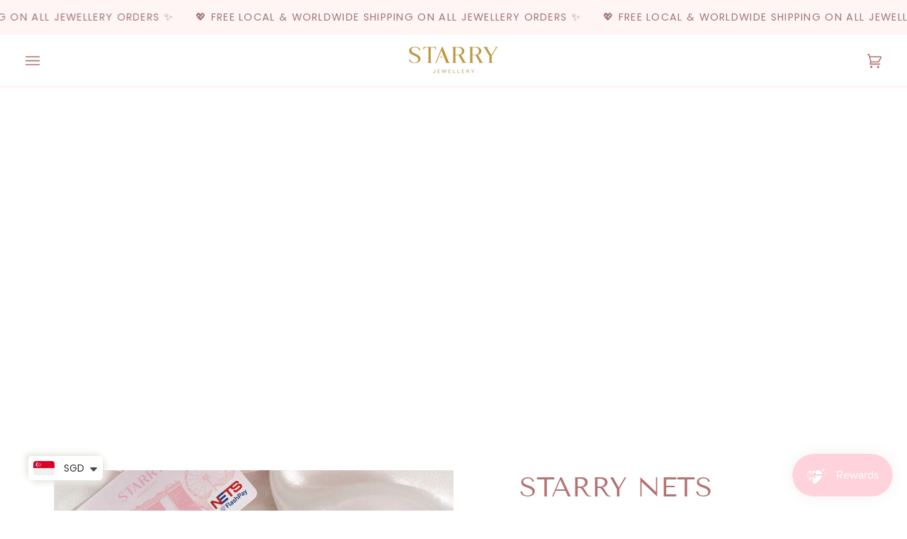

--- FILE ---
content_type: text/css
request_url: https://thestarry.co/cdn/shop/t/19/assets/font-settings.css?v=49382351621548706301759333548
body_size: 234
content:
@font-face{font-family:Tenor Sans;font-weight:400;font-style:normal;font-display:swap;src:url(//thestarry.co/cdn/fonts/tenor_sans/tenorsans_n4.966071a72c28462a9256039d3e3dc5b0cf314f65.woff2?h1=dGhlc3RhcnJ5LmNv&h2=dGhlLXN0YXJyeS1jby5hY2NvdW50Lm15c2hvcGlmeS5jb20&hmac=a50fdff1957cb92fb4ccfb0655709263f963b58f8e8ef2d57fa8087cfa393b7b) format("woff2"),url(//thestarry.co/cdn/fonts/tenor_sans/tenorsans_n4.2282841d948f9649ba5c3cad6ea46df268141820.woff?h1=dGhlc3RhcnJ5LmNv&h2=dGhlLXN0YXJyeS1jby5hY2NvdW50Lm15c2hvcGlmeS5jb20&hmac=ce2260d7b742fa942ac194e3bfc18ae1603c3de62bb3b07057d9528d96130079) format("woff")}@font-face{font-family:Poppins;font-weight:400;font-style:normal;font-display:swap;src:url(//thestarry.co/cdn/fonts/poppins/poppins_n4.0ba78fa5af9b0e1a374041b3ceaadf0a43b41362.woff2?h1=dGhlc3RhcnJ5LmNv&h2=dGhlLXN0YXJyeS1jby5hY2NvdW50Lm15c2hvcGlmeS5jb20&hmac=5366512e4af4681b0a5ef006f904d0b08dcf65d54394ead4fcd29b1771bdf6fb) format("woff2"),url(//thestarry.co/cdn/fonts/poppins/poppins_n4.214741a72ff2596839fc9760ee7a770386cf16ca.woff?h1=dGhlc3RhcnJ5LmNv&h2=dGhlLXN0YXJyeS1jby5hY2NvdW50Lm15c2hvcGlmeS5jb20&hmac=2333a51533f26ed9a9ec81ba11959c34a3332c0983b258421d027bfd0e57a30c) format("woff")}@font-face{font-family:Poppins;font-weight:400;font-style:normal;font-display:swap;src:url(//thestarry.co/cdn/fonts/poppins/poppins_n4.0ba78fa5af9b0e1a374041b3ceaadf0a43b41362.woff2?h1=dGhlc3RhcnJ5LmNv&h2=dGhlLXN0YXJyeS1jby5hY2NvdW50Lm15c2hvcGlmeS5jb20&hmac=5366512e4af4681b0a5ef006f904d0b08dcf65d54394ead4fcd29b1771bdf6fb) format("woff2"),url(//thestarry.co/cdn/fonts/poppins/poppins_n4.214741a72ff2596839fc9760ee7a770386cf16ca.woff?h1=dGhlc3RhcnJ5LmNv&h2=dGhlLXN0YXJyeS1jby5hY2NvdW50Lm15c2hvcGlmeS5jb20&hmac=2333a51533f26ed9a9ec81ba11959c34a3332c0983b258421d027bfd0e57a30c) format("woff")}@font-face{font-family:Poppins;font-weight:500;font-style:normal;font-display:swap;src:url(//thestarry.co/cdn/fonts/poppins/poppins_n5.ad5b4b72b59a00358afc706450c864c3c8323842.woff2?h1=dGhlc3RhcnJ5LmNv&h2=dGhlLXN0YXJyeS1jby5hY2NvdW50Lm15c2hvcGlmeS5jb20&hmac=f67ce85a133e3891f3a86c0229e3492ef6a784aa873f02fed3f1173177a8ce68) format("woff2"),url(//thestarry.co/cdn/fonts/poppins/poppins_n5.33757fdf985af2d24b32fcd84c9a09224d4b2c39.woff?h1=dGhlc3RhcnJ5LmNv&h2=dGhlLXN0YXJyeS1jby5hY2NvdW50Lm15c2hvcGlmeS5jb20&hmac=26d0ea86e0bb199468422ef048fb3f525a4e674c8b00fcf0a495fbbab7268f40) format("woff")}@font-face{font-family:Poppins;font-weight:500;font-style:normal;font-display:swap;src:url(//thestarry.co/cdn/fonts/poppins/poppins_n5.ad5b4b72b59a00358afc706450c864c3c8323842.woff2?h1=dGhlc3RhcnJ5LmNv&h2=dGhlLXN0YXJyeS1jby5hY2NvdW50Lm15c2hvcGlmeS5jb20&hmac=f67ce85a133e3891f3a86c0229e3492ef6a784aa873f02fed3f1173177a8ce68) format("woff2"),url(//thestarry.co/cdn/fonts/poppins/poppins_n5.33757fdf985af2d24b32fcd84c9a09224d4b2c39.woff?h1=dGhlc3RhcnJ5LmNv&h2=dGhlLXN0YXJyeS1jby5hY2NvdW50Lm15c2hvcGlmeS5jb20&hmac=26d0ea86e0bb199468422ef048fb3f525a4e674c8b00fcf0a495fbbab7268f40) format("woff")}@font-face{font-family:Poppins;font-weight:400;font-style:italic;font-display:swap;src:url(//thestarry.co/cdn/fonts/poppins/poppins_i4.846ad1e22474f856bd6b81ba4585a60799a9f5d2.woff2?h1=dGhlc3RhcnJ5LmNv&h2=dGhlLXN0YXJyeS1jby5hY2NvdW50Lm15c2hvcGlmeS5jb20&hmac=43850e36bca4dd05934431951de8a1b54206e2d3fdb05ba9df61f4e932236ddc) format("woff2"),url(//thestarry.co/cdn/fonts/poppins/poppins_i4.56b43284e8b52fc64c1fd271f289a39e8477e9ec.woff?h1=dGhlc3RhcnJ5LmNv&h2=dGhlLXN0YXJyeS1jby5hY2NvdW50Lm15c2hvcGlmeS5jb20&hmac=7aab778d37edca4a03e3552507a36cd9553112cdb278478d8601df57ba9343b1) format("woff")}@font-face{font-family:Poppins;font-weight:500;font-style:italic;font-display:swap;src:url(//thestarry.co/cdn/fonts/poppins/poppins_i5.6acfce842c096080e34792078ef3cb7c3aad24d4.woff2?h1=dGhlc3RhcnJ5LmNv&h2=dGhlLXN0YXJyeS1jby5hY2NvdW50Lm15c2hvcGlmeS5jb20&hmac=a78deb7b0dae6e327f276c2d1c5582289620c4100787207bdef02d738e26a79e) format("woff2"),url(//thestarry.co/cdn/fonts/poppins/poppins_i5.a49113e4fe0ad7fd7716bd237f1602cbec299b3c.woff?h1=dGhlc3RhcnJ5LmNv&h2=dGhlLXN0YXJyeS1jby5hY2NvdW50Lm15c2hvcGlmeS5jb20&hmac=ae07b7396530f7f047b79e965213ad057d64c0c8354b407834aa312be36f54f8) format("woff")}
/*# sourceMappingURL=/cdn/shop/t/19/assets/font-settings.css.map?v=49382351621548706301759333548 */


--- FILE ---
content_type: text/javascript; charset=utf-8
request_url: https://thestarry.co/products/starry-nets-flashpay-card.js
body_size: 418
content:
{"id":7332403282078,"title":"STARRY NETS FLASHPAY CARD","handle":"starry-nets-flashpay-card","description":"\u003cp\u003eOur limited edition Starry Nets Flashpay card will remind you to sparkle, wherever and whenever! It’s perfect for public transport, shopping at retail stores and you can even use it to pay for your ERP \u0026amp; carpark chargers 💫\u003c\/p\u003e\n\u003cp\u003eDETAILS\u003c\/p\u003e\n\u003cul\u003e\n\u003cli\u003eCard Dimensions: 8.5CM X 5.4CM\u003c\/li\u003e\n\u003cli\u003eDesign is only at the front\u003c\/li\u003e\n\u003cli\u003eThere is no credit available in the card, you will have to top it up\u003c\/li\u003e\n\u003c\/ul\u003e","published_at":"2022-09-14T14:00:03+08:00","created_at":"2022-09-13T19:13:32+08:00","vendor":"The Starry Co","type":"","tags":["gift","gift card","merch","nets card","nets flashpay","pink","sparkle","starry nets flashpay","starry store"],"price":2000,"price_min":2000,"price_max":2000,"available":false,"price_varies":false,"compare_at_price":null,"compare_at_price_min":0,"compare_at_price_max":0,"compare_at_price_varies":false,"variants":[{"id":42047461032094,"title":"Default Title","option1":"Default Title","option2":null,"option3":null,"sku":"TSCMER026","requires_shipping":true,"taxable":true,"featured_image":null,"available":false,"name":"STARRY NETS FLASHPAY CARD","public_title":null,"options":["Default Title"],"price":2000,"weight":0,"compare_at_price":null,"inventory_management":"shopify","barcode":"","requires_selling_plan":false,"selling_plan_allocations":[]}],"images":["\/\/cdn.shopify.com\/s\/files\/1\/0422\/1203\/2670\/products\/REALIGN-14.jpg?v=1663067712","\/\/cdn.shopify.com\/s\/files\/1\/0422\/1203\/2670\/products\/REALIGN-13.jpg?v=1663067712","\/\/cdn.shopify.com\/s\/files\/1\/0422\/1203\/2670\/products\/Screenshot2022-09-13at5.09.25PM.png?v=1663069914"],"featured_image":"\/\/cdn.shopify.com\/s\/files\/1\/0422\/1203\/2670\/products\/REALIGN-14.jpg?v=1663067712","options":[{"name":"Title","position":1,"values":["Default Title"]}],"url":"\/products\/starry-nets-flashpay-card","media":[{"alt":null,"id":26739412336798,"position":1,"preview_image":{"aspect_ratio":1.0,"height":2253,"width":2253,"src":"https:\/\/cdn.shopify.com\/s\/files\/1\/0422\/1203\/2670\/products\/REALIGN-14.jpg?v=1663067712"},"aspect_ratio":1.0,"height":2253,"media_type":"image","src":"https:\/\/cdn.shopify.com\/s\/files\/1\/0422\/1203\/2670\/products\/REALIGN-14.jpg?v=1663067712","width":2253},{"alt":null,"id":26739412304030,"position":2,"preview_image":{"aspect_ratio":1.0,"height":2253,"width":2253,"src":"https:\/\/cdn.shopify.com\/s\/files\/1\/0422\/1203\/2670\/products\/REALIGN-13.jpg?v=1663067712"},"aspect_ratio":1.0,"height":2253,"media_type":"image","src":"https:\/\/cdn.shopify.com\/s\/files\/1\/0422\/1203\/2670\/products\/REALIGN-13.jpg?v=1663067712","width":2253},{"alt":null,"id":26739655966878,"position":3,"preview_image":{"aspect_ratio":1.001,"height":1346,"width":1348,"src":"https:\/\/cdn.shopify.com\/s\/files\/1\/0422\/1203\/2670\/products\/Screenshot2022-09-13at5.09.25PM.png?v=1663069914"},"aspect_ratio":1.001,"height":1346,"media_type":"image","src":"https:\/\/cdn.shopify.com\/s\/files\/1\/0422\/1203\/2670\/products\/Screenshot2022-09-13at5.09.25PM.png?v=1663069914","width":1348}],"requires_selling_plan":false,"selling_plan_groups":[]}